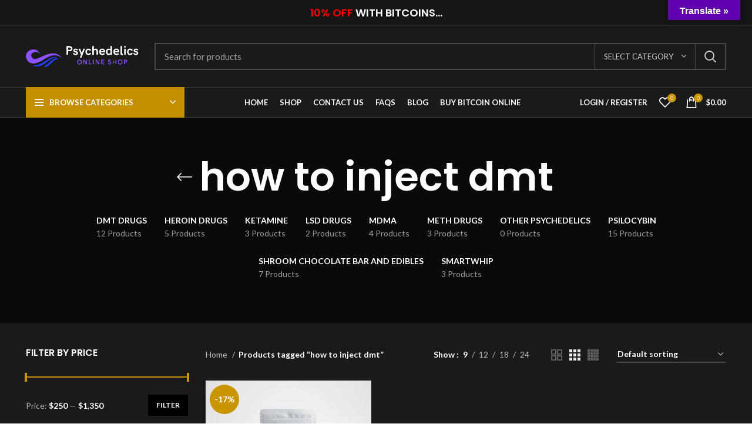

--- FILE ---
content_type: text/css
request_url: https://www.psychedelicsmedshop.com/wp-content/themes/woodmart/css/parts/woo-categories-loop-default-old.min.css?ver=6.5.4
body_size: -32
content:
@media (min-width: 769px){.cat-design-default .wrapp-category{overflow:hidden}.cat-design-default .hover-mask{position:absolute;right:20px;bottom:15px;left:20px;transition:transform .3s ease;transform:translateY(100%) translateZ(0);text-align:start;padding:0 !important}.cat-design-default .wd-entities-title{position:absolute;bottom:100%;left:0}.cat-design-default .more-products{margin-top:5px;opacity:0;transition:transform .3s ease, opacity .3s ease;transform:translateY(15px) translateZ(0)}.cat-design-default.categories-with-shadow .wrapp-category{box-shadow:1px 1px 2px rgba(0,0,0,0.12)}.cat-design-default:hover .hover-mask{transform:translateY(0) translateZ(0)}.cat-design-default:hover .more-products{opacity:1;transform:translateY(0) translateZ(0)}}


--- FILE ---
content_type: application/javascript
request_url: https://www.psychedelicsmedshop.com/wp-content/themes/woodmart/js/scripts/wc/quickShop.min.js?ver=6.5.4
body_size: 237
content:
!function(i){i.each(["frontend/element_ready/wd_products.default","frontend/element_ready/wd_products_tabs.default"],function(o,e){woodmartThemeModule.wdElementorAddAction(e,function(){woodmartThemeModule.quickShop()})}),woodmartThemeModule.quickShop=function(){"no"!==woodmart_settings.quick_shop&&(woodmartThemeModule.$document.on("click",".product-grid-item.product-type-variable .add_to_cart_button",function(o){o.preventDefault();var e=i(this),d=e.parents(".product").first(),t=d.find(".wd-quick-shop"),o=d.data("id"),a="btn-loading";if(!e.hasClass(a)){if(d.hasClass("quick-shop-loaded"))return d.addClass("quick-shop-shown"),void woodmartThemeModule.$body.trigger("woodmart-quick-view-displayed");e.addClass(a),d.addClass("wd-loading-quick-shop"),i.ajax({url:woodmart_settings.ajaxurl,data:{action:"woodmart_quick_shop",id:o},method:"get",success:function(o){woodmartThemeModule.removeDuplicatedStylesFromHTML(o,function(o){t.append(o),(o=d).find(".variations_form").wc_variation_form().find(".variations select:eq(0)").trigger("change"),o.find(".variations_form").trigger("wc_variation_form"),woodmartThemeModule.$document.trigger("wdQuickShopSuccess"),e.removeClass(a),d.removeClass("wd-loading-quick-shop"),d.addClass("quick-shop-shown quick-shop-loaded"),woodmartThemeModule.$body.trigger("woodmart-quick-view-displayed")})}})}}).on("click",".quick-shop-close",function(o){o.preventDefault(),i(this).parents(".product").removeClass("quick-shop-shown")}),woodmartThemeModule.$body.on("added_to_cart",function(){i(".product").removeClass("quick-shop-shown")}))},i(document).ready(function(){woodmartThemeModule.quickShop()})}(jQuery);

--- FILE ---
content_type: application/javascript
request_url: https://www.psychedelicsmedshop.com/wp-content/themes/woodmart/js/scripts/wc/shopLoader.min.js?ver=6.5.4
body_size: 35
content:
!function(i){woodmartThemeModule.$document.on("wdFiltersOpened wdShopPageInit wdPjaxStart",function(){woodmartThemeModule.shopLoader()}),woodmartThemeModule.shopLoader=function(){woodmartThemeModule.$window.off("scroll.loaderVerticalPosition"),woodmartThemeModule.$window.on("scroll.loaderVerticalPosition",function(){var o,e,d=i('.products[data-source="main_loop"], .wd-portfolio-holder[data-source="main_loop"]'),t=d.parent().find(".wd-sticky-loader");d.length<1||(e=woodmartThemeModule.$window.height()/2,o=woodmartThemeModule.$window.scrollTop(),d=(e=d.offset().top-e+45)+d.height()-170,o<e?(t.addClass("wd-position-top"),t.removeClass("wd-position-stick")):d<o?(t.addClass("wd-position-bottom"),t.removeClass("wd-position-stick")):(t.addClass("wd-position-stick"),t.removeClass("wd-position-top wd-position-bottom")))})},i(document).ready(function(){woodmartThemeModule.shopLoader()})}(jQuery);